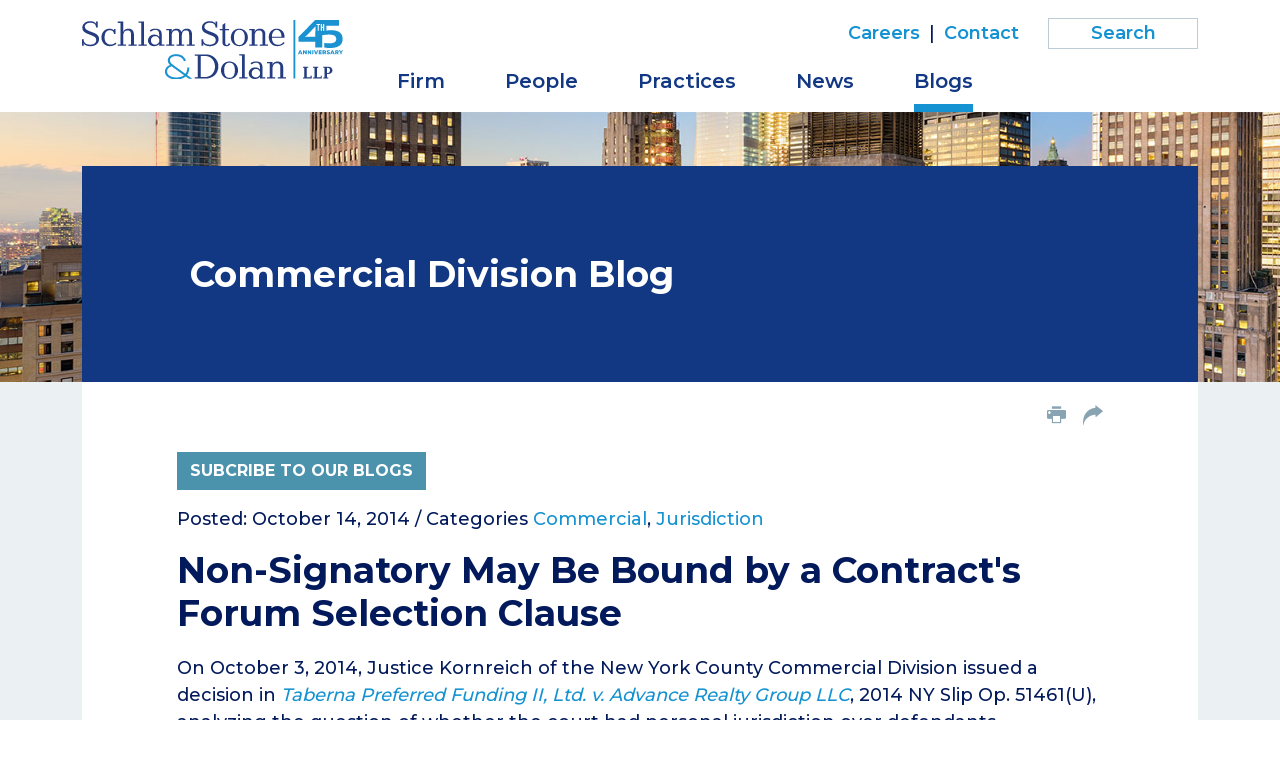

--- FILE ---
content_type: text/html; charset=UTF-8
request_url: https://www.schlamstone.com/blogs/commercial/2014-10-14-non-signatory-may-be-bound-by-a-contracts-forum-selection-clause
body_size: 4447
content:
<!DOCTYPE HTML>
<html lang="en">
<head>
<meta charset="utf-8">
<meta http-equiv="X-UA-Compatible" content="IE=edge">
<meta name="viewport" content="width=device-width, initial-scale=1, shrink-to-fit=no">
<title>Non-Signatory May Be Bound by a Contract's Forum Selection Clause | Schlam Stone & Dolan LLP</title>
<meta name="description" content="On October 3, 2014, Justice Kornreich of the New York County Commercial Division issued a decision in Taberna Preferred Funding II, Ltd. v. Advance Realty">
<link rel="canonical" href="http://www.schlamstone.com/blogs/commercial/2014-10-14-non-signatory-may-be-bound-by-a-contracts-forum-selection-clause" />
<link rel="shortcut icon" href="/favicon.ico">
<link rel="apple-touch-icon" sizes="180x180" href="https://static.schlamstone.com/images/favicons/apple-touch-icon.png">
<link rel="icon" type="image/png" sizes="32x32" href="https://static.schlamstone.com/images/favicons/favicon-32x32.png">
<link rel="icon" type="image/png" sizes="16x16" href="https://static.schlamstone.com/images/favicons/favicon-16x16.png">
<link rel="manifest" href="https://static.schlamstone.com/images/favicons/site.webmanifest">
<link rel="mask-icon" href="https://static.schlamstone.com/images/favicons/safari-pinned-tab.svg" color="#1592d1">
<meta name="msapplication-TileColor" content="#1592d1">
<meta name="msapplication-config" content="https://static.schlamstone.com/images/favicons/browserconfig.xml">
<meta name="theme-color" content="#ffffff">
<link rel="preconnect" href="https://fonts.googleapis.com" nonce="">
<link rel="preconnect" href="https://fonts.gstatic.com" crossorigin nonce="">
<link href="https://fonts.googleapis.com/css2?family=Montserrat:wght@400;500;600;700&family=Noto+Serif:wght@300;400&display=swap" nonce="" rel="stylesheet">
<link href="/assets/css/style.css?v=1744300142" rel="stylesheet">
<meta property="og:url" content="https://www.schlamstone.com/blogs/commercial/2014-10-14-non-signatory-may-be-bound-by-a-contracts-forum-selection-clause" />
<meta property="og:title" content="Non-Signatory May Be Bound by a Contract's Forum Selection Clause | " />
<meta property="og:description" content="On October 3, 2014, Justice Kornreich of the New York County Commercial Division issued a decision in Taberna Preferred Funding II, Ltd. v. Advance Realty">
<meta property="og:image" content="https://www.schlamstone.com/images/layout/og-logo-45th.jpg" />
<!-- Google tag (gtag.js) -->
<script async src="https://www.googletagmanager.com/gtag/js?id=G-H9BS1X9HNG" nonce=""></script>
<script nonce="">
window.dataLayer = window.dataLayer || [];
function gtag(){dataLayer.push(arguments);}
gtag('js', new Date());
gtag('config', 'G-H9BS1X9HNG');
</script>
<script type="application/ld+json" nonce="">
{
"@context": "http://schema.org",
"@type": "BreadcrumbList",
"itemListElement": [{
"@type": "ListItem",
"position": 1,
"item": {
"@id": "https://www.schlamstone.com/blogs",
"name": "Blogs"
}
},{
"@type": "ListItem",
"position": 2,
"item": {
"@id": "https://www.schlamstone.com/blogs/commercial",
"name": "Commercial Division"
}
},{
"@type": "ListItem",
"position": 3,
"item": {
"@id": "https://www.schlamstone.com/blogs/commercial/2014-10-14-non-signatory-may-be-bound-by-a-contracts-forum-selection-clause",
"name": "Non-Signatory May Be Bound by a Contract&#039;s Forum Selection Clause"
}
}]
}
</script>
<script type="application/ld+json" nonce="">
{
"@context": "http://schema.org",
"@type": "Organization",
"url": "https://www.schlamstone.com",
"logo": "https://www.schlamstone.com/images/layout/logo-45th.svg",
"name": "Schlam Stone & Dolan",
"sameAs": [
"https://www.linkedin.com/company/schlam-stone-&-dolan-llp/",
"https://twitter.com/schlamstone"
]}
</script>
</head>
<body>
<header class="fixed-top d-print-none">
<div class="container">
<div class="row">
<div class="col-lg-3 col-sm-6 col-7">
<a href="/" class="navbar-brand"><img src="/images/layout/logo-45th.svg" alt="Schlam Stone & Dolan logo" /></a>
</div>
<div class="col-lg-9 col-sm-6 col-5">
<div class="text-right d-none d-lg-block">
<nav class="nav tertiary justify-content-end">
<a href="/careers/index">Careers</a> |
<a href="/contact/index">Contact</a>
<form class="search-form rel" method="get" action="/search-results">
<input type="text" id="mainQuery" class="search-query" name="query" title="Search Input" placeholder="Search" />
</form>
</nav>
</div>
<nav class="navbar navbar-expand-lg">
<button class="navbar-toggler x collapsed" type="button" data-bs-toggle="collapse" data-bs-target="#main-nav" aria-controls="main-nav" aria-expanded="true" aria-label="Toggle navigation">
<span class="bar"></span>
<span class="bar"></span>
<span class="bar"></span>
</button>
<div class="collapse navbar-collapse" id="main-nav">
<ul class="nav first-level">
<li><a href="/firm" class="nav-one">Firm</a></li>
<li><a href="/people" class="nav-one">People</a></li>
<li class="dropdown"><a href="#"  class="nav-one" role="button" data-bs-toggle="dropdown" aria-expanded="false">Practices</a>
<div class="dropdown-menu second-level">
<a href="/practices/appeals">Appeals</a>
<a href="/practices/civil-litigation">Civil Litigation</a>
<a href="/practices/corporate-counseling-transactions">Corporate Counseling & Transactions</a>
<a href="/practices/white-collar-criminal-defense-investigations">White Collar Criminal Defense & Investigations</a>
</div>
</li>
<li><a href="/media" class="nav-one">News</a></li>
<li class="dropdown"><a href="#"  class="nav-one active" role="button" data-bs-toggle="dropdown" aria-expanded="false">Blogs</a>
<div class="dropdown-menu second-level dropdown-menu-end">
<a href="/blogs/index">Overview</a><a href="/blogs/commercial">Commercial Division</a>
<a href="/blogs/nylj-eastern-district-roundup">Eastern District Roundup</a>
<a href="/blogs/the-courts-and-the-culture-war">Courts and the Culture War</a>
<a href="/blogs/practical-insights">Practical Insights</a>
</div>
</li>
<li class="d-lg-none"><a href="/careers/index" class="nav-one">Careers</a></li>
<li class="d-lg-none"><a href="/contact/index" class="nav-one">Contact</a></li>
<li class="d-lg-none mt-3"><form class="search-form rel" method="get" action="/search-results">
<input type="text" id="mobile-query" class="search-query" name="query" title="Search Input" placeholder="Search" />
</form>
</li>
</ul>
</div>
</nav>
</div>
</div>
</div>
</header>
<div class="container-xl d-print-block d-none">
<div class="print-logo">
<img src="/images/layout/logo-45th.svg" />
</div>
</div><main class="bg-default">
<section class="post-heading">
<div class="container">
<div class="bg-blue color-block">
<div class="row">
<div class="col-lg-10 mx-auto p-full">
<p class="blog-title"><span class="blog-name">Commercial Division Blog</span></p>
</div>
</div>
</div>
</div>
</section>
<div class="container">
<div class="content-outer">
<div class="row">
<div class="col-lg-10 mx-auto d-print-none">
<ul class="page-tools nav justify-content-end d-none d-md-flex">
<li><button class="btn-print"><span class="icon-print"></span></button></li>
<li class="rel">
<a href="#share-container" data-bs-toggle="collapse" title="share"><span class="icon-share-arrow"></span></a>
<div id="share-container" class="share-container collapse">
<a href="https://www.linkedin.com/shareArticle?mini=true&url=http://www.schlamstone.com/blogs/commercial/2014-10-14-non-signatory-may-be-bound-by-a-contracts-forum-selection-clause&title=Non-Signatory May Be Bound by a Contract's Forum Selection Clause" target="_blank"><span class="icon-linkedin"></span> LinkedIn</a>
<a href="https://twitter.com/share?url=http://www.schlamstone.com/blogs/commercial/2014-10-14-non-signatory-may-be-bound-by-a-contracts-forum-selection-clause&text=Non-Signatory May Be Bound by a Contract's Forum Selection Clause" target="_blank"><span class="icon-twitter"></span> Twitter</a>
<a href="https://www.facebook.com/sharer.php?u=http://www.schlamstone.com/blogs/commercial/2014-10-14-non-signatory-may-be-bound-by-a-contracts-forum-selection-clause&title=Non-Signatory May Be Bound by a Contract's Forum Selection Clause" target="_blank"><span class="icon-facebook"></span> Facebook</a>
<a href="mailto:?subject=Schlam Stone %26 Dolan - Non-Signatory May Be Bound by a Contract's Forum Selection Clause&body=Of interest from the Schlam Stone %26 Dolan website -- https://www.schlamstone.com/blogs/commercial/2014-10-14-non-signatory-may-be-bound-by-a-contracts-forum-selection-clause" title="Email"><span class="icon-email"></span> Email</a>
</div>
</li>
</ul></div>
</div>
<div class="row">
<div class="col-lg-10 mx-auto p-full">
<div class="content pt-4 pt-md-0">
<p class="d-print-none"><button class="btn btn-teal" data-bs-toggle="modal" data-bs-target="#signupbox" data-bs-src="/assets/includes/constant-contact">Subcribe to Our Blogs</button></p>
<h1 class="d-none d-print-block prt-blog">Non-Signatory May Be Bound by a Contract's Forum Selection Clause</h1>
<p>Posted: October 14, 2014 /
Categories <a href="/blogs/commercial?search=1&category=Commercial">Commercial</a>, <a href="/blogs/commercial?search=1&category=Jurisdiction">Jurisdiction</a></p>
<h1 class="d-print-none">Non-Signatory May Be Bound by a Contract's Forum Selection Clause</h1>
<p>On October 3, 2014, Justice Kornreich of the New York County Commercial Division issued a decision in <a href="https://static.schlamstone.com/docs/taberna-preferred-fundin.pdf" target="_blank"><em>Taberna Preferred Funding II, Ltd. v. Advance Realty Group LLC</em></a>, 2014 NY Slip Op. 51461(U), analyzing the question of whether the court had personal jurisdiction over defendants.</p>
<p>One issue addressed by the court in <em>Taberna Preferred Funding</em> was whether the defendants should be bound by a forum selection clause in an indenture to which they were not parties, relying on <em>Indosuez Int'l Fin., B.V. v Nat'l Reserve Bank</em>, 304 AD2d 429, 431 (1st Dept 2003). The court explained:</p>
<blockquote><p>In <em>Indosuez</em>, the Appellate Division held that "Plaintiff's parent and subsidiary, although not parties to the agreement containing the choice of law and forum selection clauses, were sufficiently close in their relation to plaintiff to be included." <em>Indosuez</em> cited federal cases in support of this holding, including <em>Direct Mail Prod. Servs. Ltd. v MBNA Corp.</em>, 2000 WL 1277597 (SDNY 2000) (Stein, J.), which held that the relevant inquiry for discerning whether parties are closely related is whether the non-signatory is an intended beneficiary entitled to enforce the clause in question.. This is an accurate recitation of New York law. While defendants maintain this rule only applies to corporate subsidiaries and not individuals, they cite no law in support of this proposition. In fact, the rule has been applied to an individual in the arbitration context. Nonetheless, as this basis for jurisdiction turns on intent, a question of fact, the parties may pursue this issue in jurisdictional discovery and have leave to brief the issue more substantively on a subsequent motion to dismiss.</p></blockquote>
<p>(Internal quotations and citations omitted).</p>
</div>
</div>
</div>
</div>
</div>
</main>
<footer>
<div class="container">
<div class="row">
<div class="col-lg-10 p-full">
<p class="mb-md-0 mb-3 prt-bdr-top">Copyright © 2026 &nbsp; Schlam Stone & Dolan LLP<span class="d-print-none"> | 26 Broadway | New York, NY 10004 | P <a href="tel:212.344.5400" class="alt-link">212.344.5400</a></span></p>
<p class="mb-md-0 mb-3 d-print-none">Attorney Advertising | <a href="/privacy">Privacy Policy</a> | <a href="/terms-conditions">Terms & Conditions</a> | <a href="/disclaimers/awards-disclaimer">Awards Methodology</a> | <a href="/disclaimers/data-submission-form-disclaimer">Email Disclaimer</a> | <a href="/credits">Site Credits</a></p>
</div>
<div class="col-lg-2 d-print-none">
<p class="footer-social">
<span class="label">Follow us on:</span>
<a href="https://twitter.com/schlamstone" class="twitter" target="_blank"><span class="icon-twitter"></span></a>
<a href="https://www.linkedin.com/company/schlam-stone-&-dolan-llp/" class="linkedin" target="_blank" ><span class="icon-linkedin-square"></span></a>
</p>
</div>
</div>
</div>
</footer>
<div id="signupbox" class="modal external-form" tabindex="-1">
<div class="modal-dialog">
<div class="modal-content">
<div class="modal-header">
<button type="button" class="btn-close" data-bs-dismiss="modal" aria-label="Close"></button>
</div>
<div class="modal-body"></div>
</div>
</div>
</div>
<script src="https://ajax.googleapis.com/ajax/libs/jquery/3.7.1/jquery.min.js" nonce=""></script>
<script src="https://cdn.jsdelivr.net/npm/bootstrap@5.3.1/dist/js/bootstrap.bundle.min.js" nonce="" integrity="sha384-HwwvtgBNo3bZJJLYd8oVXjrBZt8cqVSpeBNS5n7C8IVInixGAoxmnlMuBnhbgrkm" crossorigin="anonymous"></script>
<script src="https://ajax.googleapis.com/ajax/libs/jqueryui/1.13.2/jquery-ui.min.js" nonce=""></script>
<script src="/assets/js/script.js" nonce=""></script>
<script src="https://cdn.userway.org/widget.js" data-account="Eo1zr8wEZT" nonce=""></script>
</body>
</html>